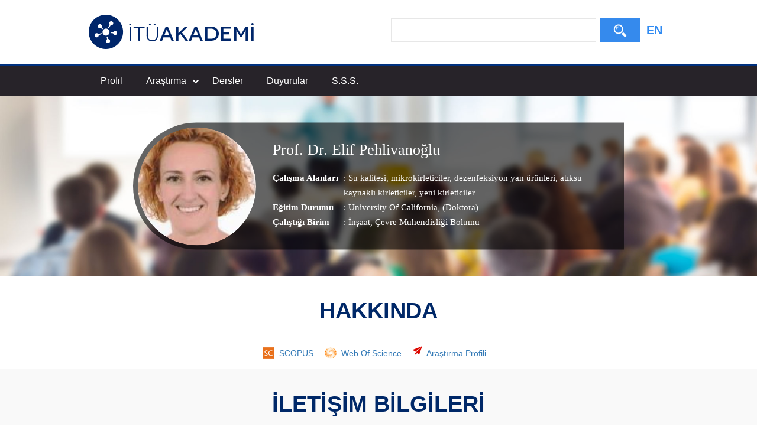

--- FILE ---
content_type: text/html; charset=utf-8
request_url: https://akademi.itu.edu.tr/pehlivano3/%EF%BF%BD%EF%BF%BDleti%EF%BF%BD%EF%BF%BDim
body_size: 56879
content:

<!doctype html>
<html lang="tr">
<head>
    <meta charset="utf-8">
    <meta http-equiv="X-UA-Compatible" content="IE=edge">
    <meta name="description" content="Prof. Dr. Elif Pehlivanoğlu , Elif Pehlivanoğlu" />
    <meta name="viewport" content="width=device-width, initial-scale=1">
    <title>İTÜ AKADEMİ - Prof. Dr. Elif Pehlivanoğlu</title>
    <link type="text/css" rel="stylesheet" href="//uicc.itu.edu.tr/akademi/v2/r5/lib/css/bootstrap.min.css">
    <link type="text/css" rel="stylesheet" href="//uicc.itu.edu.tr/akademi/v2/r5/lib/js/flex/flexslider.css">
    <link type="text/css" rel="stylesheet" href="//uicc.itu.edu.tr/akademi/v2/r5/lib/css/akademi-font-icons.css" />
    <link type="text/css" rel="stylesheet" href="//uicc.itu.edu.tr/akademi/v2/r5/lib/css/style.css">
    <link type="text/css" rel="stylesheet" href="//uicc.itu.edu.tr/akademi/v2/r5/lib/css/font-awesome.min.css">
    <link type="text/css" rel="stylesheet" href="//uicc.itu.edu.tr/akademi/v2/r5/lib/css/custom-icons.css">
    <link type="text/css" rel="stylesheet" href="//uicc.itu.edu.tr/akademi/v2/r5/lib/js/bfh/dist/css/bootstrap-formhelpers.css">
    <link type="text/css" rel="stylesheet" href="//uicc.itu.edu.tr/akademi/v2/r5/lib/js/smartmenu/css/sm-core-css.css">
    <link type="text/css" rel="stylesheet" href="//uicc.itu.edu.tr/akademi/v2/r5/lib/js/smartmenu/css/sm-clean/sm-clean.css">
    <link type="text/css" rel="stylesheet" href="//uicc.itu.edu.tr/akademi/v2/r5/lib/js/select2/css/select2.min.css">
    <link type="text/css" rel="stylesheet" href="//uicc.itu.edu.tr/akademi/v2/r5/lib/css/timeline.css">
    <link type="text/css" rel="stylesheet" href="//uicc.itu.edu.tr/akademi/v2/r5/lib/css/custom-public.css">
    <link type="text/css" rel="stylesheet" href="//uicc.itu.edu.tr/plugins/nyromodal/css/nyroModal.css">
    <link type="text/css" rel="stylesheet" href="//uicc.itu.edu.tr/akademi/v2/r5/lib/fancyBox3/jquery.fancybox.min.css">
    <link href="//uicc.itu.edu.tr/akademi/v2/r5/lib/css/favicon.ico" rel="shortcut icon" />
	
	<!-- Global site tag (gtag.js) - Google Analytics -->
	<script async src="https://www.googletagmanager.com/gtag/js?id=UA-117425036-1"></script>
	<script>
	  window.dataLayer = window.dataLayer || [];
	  function gtag(){dataLayer.push(arguments);}
	  gtag('js', new Date());

	  gtag('config', 'UA-117425036-1');
	</script>



    

    <style type="text/css">
        .jumbotron {
            background: url("") no-repeat;
        }

        .navbar-default {
            background-color: #ffffff;
        }

        /*ul#main-menu > li:first-child {
            display: block;
            height: 45px;
            padding: 10px 0;
        }*/

        ul#main-menu > li .form-control,
        ul#main-menu > li button {
            border-radius: 0;
        }

        ul#main-menu > li button {
            color: #fff;
            background-color: #358aed;
            /*background-image: -moz-linear-gradient(top, #ff9500, #ff6b00);
            background-image: -ms-linear-gradient(top, #ff9500, #ff6b00);
            background-image: -webkit-gradient(linear, 0 0, 0 100%, from(#ff9500), to(#ff6b00));
            background-image: -webkit-linear-gradient(top, #ff9500, #ff6b00);
            background-image: -o-linear-gradient(top, #ff9500, #ff6b00);
            background-image: linear-gradient(top, #ff9500, #ff6b00);
            background-repeat: repeat-x;
            filter: progid:DXImageTransform.Microsoft.gradient(startColorstr='#ff9500', endColorstr='#ff6b00', GradientType=0);*/
        }

        @media(min-width:767px) {
            /*ul#main-menu > li:first-child {
                display: none;
            }*/
        }




        /* Mega menus */
        /* make mega menus take the full width of .main-nav */

        #main-menu,
        #main-menu > .has-mega-menu {
            position: static !important;
        }

            #main-menu .mega-menu {
                margin-left: 0 !important;
                right: 0 !important;
                width: auto !important;
                max-width: none !important;
                margin: 0 !important;
                border: 0 !important;
            }

            #main-menu > .has-mega-menu .scroll-up,
            #main-menu > .has-mega-menu .scroll-down {
                margin-left: 0 !important;
            }


            /* clear any floats inside the mega menus */

            #main-menu .mega-menu > li {
                overflow: auto;
            }


            /* reset mega menu list/link styles (which are inherited from the SmartMenus core/theme styles) */

            #main-menu .mega-menu {
                color: #fff;
                background-color: #002868;
            }

            #main-menu.sm-clean > li > ul:before,
            #main-menu.sm-clean > li > ul:after {
                border: 0 !important;
            }

            #main-menu .mega-menu ul {
                position: static;
                display: block;
                margin: 0;
                border: 0;
                padding: 0;
                width: auto;
                background: transparent;
                -moz-box-shadow: none;
                -webkit-box-shadow: none;
                box-shadow: none;
            }

                #main-menu .mega-menu ul li {
                    display: list-item;
                    list-style-type: disc;
                    border: 0;
                }

            #main-menu .mega-menu a {
                display: block;
                border: 0;
                padding: 0;
                background: transparent;
                font-size: 14px !important;
                color: #9ac9ff;
                text-decoration: none;
                line-height: 40px;
            }

                #main-menu .mega-menu a:hover {
                    text-decoration: underline;
                }

                #main-menu .mega-menu a:before {
                    display: none;
                }

                #main-menu .mega-menu a:last-child:before {
                    display: none;
                }



            /* Mobile menu top separator */

            #main-menu:before {
                content: '';
                display: block;
                height: 0px !important;
                font: 1px/1px sans-serif;
                overflow: hidden;
                background: #4b4a73;
            }

        @media (min-width: 768px) {
            .navs {
                display: block !important;
            }

            #main-menu:before {
                display: none;
            }

            #main-menu .mega-menu a {
                display: inline;
                border: 0;
                padding: 0 20px;
                background: transparent;
                font-size: 14px !important;
                text-decoration: none;
                line-height: 40px;
            }

                #main-menu .mega-menu a:before {
                    content: '';
                    display: initial;
                    position: absolute;
                    width: 1px;
                    height: 16px;
                    background-color: #fff;
                    top: 1px;
                    right: -2px;
                }
        }

        .has-mega-menu.active .has-submenu + ul {
            display: block !important;
            left: 0 !important;
        }

        .has-mega-menu.active > .has-submenu {
            background-color: #00317f;
        }

        .mega-menu a.active-item {
            color: #fff !important;
            font-weight: 700 !important;
        }
    </style>

    <style type="text/css">
        .hide-public {
            display: none !important;
        }

        .tags {
            text-decoration: none;
        }
        .profile-details  .tags:hover {
            text-decoration: none !important;
        }

        .icon-search:before {
            margin-top: 10px !important;
        }

        .profile-middle .desc a{
            color:#fff !important;

        }
        .profile-middle .desc a:hover{
            text-decoration:underline;

        }
    </style>
</head>
<body id="main">
    <form method="post" action="./ï¿½ï¿½letiï¿½ï¿½im" id="ctl00">
<div class="aspNetHidden">
<input type="hidden" name="__EVENTTARGET" id="__EVENTTARGET" value="" />
<input type="hidden" name="__EVENTARGUMENT" id="__EVENTARGUMENT" value="" />
<input type="hidden" name="__VIEWSTATE" id="__VIEWSTATE" value="8uDN3rqWtvzvri3rfju5ydZYU3FHSzwyi4jCMX+QFZt+bighOKQjMvH+Jb1F6T1biq4L8Lp518GFewdYuyY0otFZLmmUM7ArjmX2/M70KWOFE0pxJ9Ew+g1XfeZwrCzJwvQXsGTsW36vXd/H6EvA/J7UnMex7nBojI/CK/QsSudqoUcds+EutXOkYrobKTFf7fKbQK0GE92faqlT+oXjJmr6ybzEZ9RMFeRp5YZ4Xm3DvaEaoScon1cZWFZWW8t6A27UO4E+7FaQEdHaSq2KD0qhDkYyLc6jHYFGHimAKFVMQL7Bo4bcD2Xag2IXIK0SwIfwz1SNs20z6v+oOYRR1bwqV3T62RS/lF+2d0OJrZKFQne2mZZsmN5MAd81fMJE+sRG3mGI49rPjh2iKx/UVeWy5ymwqZEkduTmmQmKYx+lwdMn1WpicU7zFmo7TU6KYHFgzFCnmhFdD//D8zCwkuPzerM4vjZqAJ1wohZnOEoP/eV3YuZ+ECmfG3NH7lBtVY2uybmezp2MueIKj0vO9P0L5pnqxf0QXMzrbpu5kPPuoENbXgv3ObHFSI4Vi+v5KZOXz4msEzr3KeWbAmNWQoKNh5XSxUx/jsP1MrzV3+mHYvzbNQjAbOirNv35V/Pz6voSRpOI8NJU7+yyR6YZKTDwhbWpE29SWAQTT5AvLDyknB/JEa432wqaFoW6vIXqWiePO0HmAohSrwE1/9fYruxQSw+rjCmzwushakd9kRml5wbRNf+iL9rzD8jTSLCFTZ/nDvIoyUpMUMRx/N6eCGuiR24/5At8106ImI3RF5abGmu8fNljlCxR+FzIVNKePHOKj5bIPEMhlBCrj2CVPJX3VOBBdRmmuXT8XnjPFcHZwnw02YFHGX+GopJ9Ub60OjLFsyKRsW3Qc4yVHOnWLxcBsjcvlriOx36U3pbRB3/bF91piWt6yw8DhuQuAOzW1kZILzabwVYBcdacprRPXa1+TkMbHC3pgJv0lG+mozvEqYPUZI9hkQ8vWYTURtdx6ah9wzgp54hYZoqMxvRl523GDgmheBG0reMfyihl1ueM1bX6QMaugUZaRscCg03+1UTzzpV/OEYh+TauHXVrWmTIHh2SJZIJXo/LbmI7wlDtOTGpHzBgkLw/[base64]/j+nzMmIRcimAigk/0f6nOrCqgIqxYHO4/Xc9th0fpHIAaggzxqpHiLFJvPRB5g1X4FKZfoi4mml/yM1xaav0K7LNohq0bKqLRZCX1HSvUi7xgj9jSw4FRqMxSodXSsKzWlx3Q2mHz6DOgL7TdZqtd9mbDyPJaVpmcf1/GRugeZBnL1b01LiF08uKPxQICQh7cT5i7H8IsFwBrJiD+id85dCV3XJi/4EOMbBJQW2ft18f3ojeBh3jDM8vzzVPbnMV2ETVpuTMqSVsqX0bShAfqEJGFLVRp5yJCyLEB9JFc7Ewko7w0oxxKDp4nU8udvl5uZpBx1TgpJe/97BDEgBUmlQj8OOYdmSy5QLfieL4a5msMZbQXbwCkBA1uxFzYMo3W9fzZGzlm2uFU4fozEii3Ok5qIVqNG/3Vjj0FdKOHC8VktlNbO2nr484BxKOMv09eCZg1Y2iAa4oqeltXGxFES6ArTwGceufwLwX0yX3towZ92yMXw+PQDWqA9Zm9KrVgplVzZze6GXdV19P2aFJmGzn4jiETwQR2SWcxH8tpKgc13bDXGwK+wuzpHu7VU5dJx1jO+nz5sd3bqd/BosU6KL3OLtv/Jk1RmNK7Sx5KEuGlL9Gieb1Im5gixve8GCFC3vQIEzmpo60xtXpuFSqSdQvuxrCxU7VeUOrxK/6TJfWrkD+aYwTMuWNghWUdLWqSWRZIcrqZefpaWWptiJc81CBZ+IPp+1c0yuTvhnoMbKDi+j+dfvKq/1hs2Gcxeiu/4Pc6E5lZL2kYYBHAKlrhZi6ZZPjqeibrVYr9wuebq1k42rz3Qqj78U0y5o+plq/EkqQOc36uC7iU8Gu9SAhbqfKkZxUYF03utVtBsB+Gc6/vMJSh1ehpJ31pVIeNk+Va0wiJF8aR/[base64]/GLdLAktCWcJzsy6tINSmXGioASRKJjRIh1IupOTmA0R+4cm4NuwC0K6jKqjB2fwiFSHzYGD9w/wtt1sPGQH1Jj83ZuBRf8t1X+148CDzJpHsVcBW18H3W/JTJeVjVfoJDMJ/dzajhAxllfDKTkY0wmZQn2uCMmUtH3dVY35UkzHsM+IQdJ7Jd96q4LMDKSxmAjjRSbzP86p4y3TvZz9AcxysDv3jQ4j50gTK6LdLJzwvXtga1bef8fHiHmaQI3nRDGap/BDbSLp9GV/aR11X+XZkRG40H2n/6lB6GsQh2gBQ2SgM9N7xhPwlIrzCAqv1NRDygJAe6NnRI8xSdmSf3TVMbdfv+zYaWpfCA/Y4UoeiV5LT47VOt3J+j5PyLbgq0cYdTPC+Zjihx7rXSjGYxM9LXu25wPqvN/D46oa8KYGBnT" />
</div>

<script type="text/javascript">
//<![CDATA[
var theForm = document.forms['ctl00'];
if (!theForm) {
    theForm = document.ctl00;
}
function __doPostBack(eventTarget, eventArgument) {
    if (!theForm.onsubmit || (theForm.onsubmit() != false)) {
        theForm.__EVENTTARGET.value = eventTarget;
        theForm.__EVENTARGUMENT.value = eventArgument;
        theForm.submit();
    }
}
//]]>
</script>


<script src="https://ajax.aspnetcdn.com/ajax/4.6/1/WebForms.js" type="text/javascript"></script>
<script type="text/javascript">
//<![CDATA[
window.WebForm_PostBackOptions||document.write('<script type="text/javascript" src="/WebResource.axd?d=pynGkmcFUV13He1Qd6_TZL9HUW9shVpcLViJpcvl4ho7jM399YAHazVwr1FY2EekzuIFZqLGi2Qsc_O0zN6nZw2&amp;t=637814761746327080"><\/script>');//]]>
</script>



<script src="https://ajax.aspnetcdn.com/ajax/4.6/1/MicrosoftAjax.debug.js" type="text/javascript"></script>
<script type="text/javascript">
//<![CDATA[
(window.Sys && Sys._Application && Sys.Observer)||document.write('<script type="text/javascript" src="/ScriptResource.axd?d=nnHyWnZ5bTPuYszCeiYmK1LHgLbwTvBDudlKfiEHNrRL9MgnmQCtePgiAliBmgkjsyR3Um_CJre7kFWEZrviX07zgkw_2IlwlfVs20P1Ql2C2WwN18SDiyF-FbPBmxh9Ku-KOEWsN11nza5bXCbo14pwn5AkmouieM60WCKoubg1&t=49337fe8"><\/script>');//]]>
</script>

<script type="text/javascript">
//<![CDATA[
if (typeof(Sys) === 'undefined') throw new Error('ASP.NET Ajax client-side framework failed to load.');
//]]>
</script>

<script src="https://ajax.aspnetcdn.com/ajax/4.6/1/MicrosoftAjaxWebForms.debug.js" type="text/javascript"></script>
<script type="text/javascript">
//<![CDATA[
(window.Sys && Sys.WebForms)||document.write('<script type="text/javascript" src="/ScriptResource.axd?d=geiJw278ELCE4oVrRV2zH4gZvSygsuyEQyAK_Xg40lD5dx89xFPJ_6EaRve7NTlWqebnupYKeIA-tOyEX1EYi24HAyAcYEEAD3DJM7JmKNMZeLiC-nShvbF2ggesMBUx7bxTj3slaStdFF7yT55bV6dpIE6YdeX4kOFS8PPVbZTzb4WLwMSkz55oDxAE91vo0&t=49337fe8"><\/script>');//]]>
</script>

<div class="aspNetHidden">

	<input type="hidden" name="__VIEWSTATEGENERATOR" id="__VIEWSTATEGENERATOR" value="2765C009" />
</div>
        <nav class="navbar navbar-default navbar-fixed-top">
            <div class="container">
                <div class="navbar-header">
                    <button type="button" class="navbar-toggle collapsed" data-toggle="collapse" data-target="#navbar-collapse" aria-expanded="false">
                        <span class="sr-only">Toggle navigation</span>
                        <span class="icon-bar"></span>
                        <span class="icon-bar"></span>
                        <span class="icon-bar"></span>
                    </button>
                    <div class="nav-flag"></div>
                    <a href="/">
                        <img id="imgLogo" class="img-responsive" src="//uicc.itu.edu.tr/akademi/v2/r5/lib/img/itu-akademi-logo.png" alt="İTÜ Akademi" />
                    </a>
                    <div class="clearfix"></div>
                </div>
                <div id="navbar-collapse" class="collapse navbar-collapse">
                    <div class="profile-search nav-search jumbotron">
                        <div class="form-inline">
                            <div class="nav-searchBar">
                                <table>
                                    <tr>
                                        <td>
                                            <input name="ctl00$tbSearchBox" type="text" id="tbSearchBox" class="form-control" /></td>
                                        <td width="68px">
                                            <a id="lbSearch" class="btn btn-default" href="javascript:__doPostBack(&#39;ctl00$lbSearch&#39;,&#39;&#39;)"><i class="icon-search"></i><span></span></a></td>
                                    </tr>
                                </table>
                            </div>
                            
                            <div class="member-lng">
                                
                                <a id="lbEnglish" href="javascript:__doPostBack(&#39;ctl00$lbEnglish&#39;,&#39;&#39;)">EN</a>
                            </div>
                        </div>
                    </div>
                </div>
            </div>
        </nav>

        <div class="navs">
            <div class="navs-w container">
                <ul id="main-menu" class="sm sm-clean">
                    <li>
                        <div class="nav-searchBar"></div>
                        
                    </li>
                    
                    <li><a href='http://akademi.itu.edu.tr/pehlivano3/Elif-Pehlivanoğlu'>Profil</a>
                    <li class="has-mega-menu">
                        <a href="javascript:void(0);">Araştırma</a>
                        <ul class="mega-menu">
                            <li>
                                <div class="container">
                                    <a href='http://akademi.itu.edu.tr/pehlivano3/Yayınlar'>Yayınlar</a>
                                    <a href='http://akademi.itu.edu.tr/pehlivano3/Projeler'>Projeler</a>
                                    <a href='http://akademi.itu.edu.tr/pehlivano3/Patentler'>Patentler</a>
                                    <a href='http://akademi.itu.edu.tr/pehlivano3/Tezler'>Tezler</a>
                                    
                                    <a href='http://akademi.itu.edu.tr/pehlivano3/Editörlük'>Editörlük</a>
                                    <a href='http://akademi.itu.edu.tr/pehlivano3/Etkinlikler'>Etkinlikler</a>
                                </div>
                                <div class="clearfix"></div>
                            </li>
                        </ul>
                    </li>
                    <li>
                        <a href='http://akademi.itu.edu.tr/pehlivano3/Dersler'>Dersler</a>
                        
                    </li>
                    <li><a href='http://akademi.itu.edu.tr/pehlivano3/Duyurular'>Duyurular</a></li>
                    <li><a href='http://akademi.itu.edu.tr/pehlivano3/Sss'>S.S.S.</a></li>
                    

                    


                    
                    
                    
                </ul>
            </div>
        </div>

        <div class="header-detay-show detay-profile">
            <img src="//uicc.itu.edu.tr/akademi/v2/r5/lib/img/itu_akademi_detay_profile.jpg" alt="" />
            <div class="profile-data">
                <div class="profile-datas">
                    <div class="profile-data-wrap" id="vlg">
                        <div class="box-profile">
                            <div class="cf">
                                <div class="profile-photo">
                                    <img src='https://akademi.itu.edu.tr/PublicPhoto/ac153ba6-6c2f-42dc-b120-bb1997bf0697.jpg' width="313" height="446" alt="" />
                                </div>
                                <div class="profile-user-profile">
                                    <div class="profile-middle">
                                        <div class="profile-user">
                                            <span class="name">
                                                Prof. Dr.
                                                Elif Pehlivanoğlu 
                                            </span>

                                        </div>
                                        <br />
                                        <div class="profile-details">
                                            
                                            <span class="title">Çalışma Alanları</span>
                                            <span class="desc">: <a href='/search-results?st=Su kalitesi'>Su kalitesi</a>,<a href='/search-results?st= mikrokirleticiler'> mikrokirleticiler</a>,<a href='/search-results?st= dezenfeksiyon yan ürünleri'> dezenfeksiyon yan ürünleri</a>,<a href='/search-results?st= atıksu kaynaklı kirleticiler'> atıksu kaynaklı kirleticiler</a>,<a href='/search-results?st= yeni kirleticiler'> yeni kirleticiler</a></span><br>
                                            


                                            <span class="title">Eğitim Durumu</span>
                                            <span class="desc">: 	  University Of California,  (Doktora)
                                            </span>
                                            <br />
                                            <span class="title">Çalıştığı Birim</span>
                                            <span class="desc">: <a style="font-size: 15px;" class="tags"><a target='_blank' href=/fakulte-enstitu/216/İnşaat>İnşaat</a></a><a style="font-size: 15px;" class="tags">, Çevre Mühendisliği Bölümü</a></span>
                                        </div>
                                        <div class="clearfix"></div>
                                    </div>
                                </div>
                            </div>
                        </div>
                    </div>
                </div>
            </div>
        </div>

        <div class="container content">



            

            

            
    
        <script type="text/javascript">
//<![CDATA[
Sys.WebForms.PageRequestManager._initialize('ctl00$mainContent$ctl00', 'ctl00', [], [], [], 90, 'ctl00');
//]]>
</script>

        

<style type="text/css">
    .timeline-wrapper {
        margin-bottom: 0px;
        background-color: unset;
    }

    .unvanListesi {
        text-align: center;
        margin: 30px 0 30px;
    }

        .unvanListesi a,
        .unvanListesi .title {
            display: inline-block;
            font-size: 18px;
            color: #002868;
            margin: 0 3px;
            padding: 8px;
            border: 1px solid #e7e7e7;
            background: #fff;
            cursor: pointer;
        }

            .unvanListesi a:hover,
            .unvanListesi .title:hover {
                background: #e7e7e7;
            }

    @media(max-width:768px) {
        .unvanListesi a,
        .unvanListesi .title {
            font-size: 14px;
            margin: 5px;
            padding: 6px;
        }
    }

    .show-summary {
        color: #337ab7;
        text-decoration: none;
        cursor: pointer;
    }

        .show-summary:focus {
            color: #23527c;
            text-decoration: underline;
        }

    .showAll, .titleFilter {
        cursor: pointer;
    }

    .selectedTitle {
        background: #002868 !important;
        color: #fff !important;
    }

    .calisma-alanlari ul {
        text-align: center;
        margin: 0 auto;
    }

    .calisma-alanlari li {
        font-size: 16px;
        color: #000;
        display: inline-block;
        position: relative;
        line-height: 20px;
        padding-left: 8px;
        margin-right: 15px;
    }

        .calisma-alanlari li:before {
            content: "\f111";
            display: inline-block;
            font: normal normal normal 14px/1 FontAwesome;
            font-size: 5px;
            color: #002868;
            text-rendering: auto;
            -webkit-font-smoothing: antialiased;
            -moz-osx-font-smoothing: grayscale;
            position: absolute;
            left: 0;
            line-height: 24px;
        }

    .iletisim ul {
        text-align: center;
        margin: 0 auto;
    }

    .iletisim li {
        font-size: 16px;
        color: #000;
        display: inline-block;
        position: relative;
        line-height: 20px;
        padding-left: 8px;
        margin-right: 15px;
        margin-bottom: 20px;
    }

        .iletisim li i {
            color: #002868;
        }

    .alinan-oduller li {
        font-size: 16px;
        font-weight: 700;
        color: #002868;
        line-height: 10px;
        margin-bottom: 5px;
    }

        .alinan-oduller li p {
            font-size: 16px;
            font-weight: 400;
            color: #000;
        }

    .uyelikler li {
        font-size: 16px;
        color: #000;
    }

    .uyelikler a {
        color: #5ec75c;
    }

        .uyelikler a:hover {
            color: #5ec75c;
        }

    /*.entity-main .title {
        margin-bottom: 10px !important;
    }*/

    .entity-extensions .reward-type {
        background-color: #045fb9;
    }

    .profile-icons span {
        line-height: 20px;
        vertical-align: middle;
        margin-left: 8px;
        margin-right: 15px;
    }

    .social-list {
        text-align: center;
        margin-top: 20px;
        margin-bottom: 80px;
    }

    #divLinkedinBadge {
        display: none
    }

    .nyroModalCont {
        width: 230px;
        height: 300px;
        -webkit-border-radius: 10px !important;
        -moz-border-radius: 10px !important;
        border-radius: 10px !important;
        overflow: hidden !important;
    }

        .nyroModalCont iframe {
            width: 230px;
            height: 290px;
            overflow: hidden;
        }

        
</style>

</div> 


<div class="profile fullWidthBg">
    <div class="container">
        <h3><span>HAKKINDA</span></h3>
        <p class="text-center">
            
        </p>
        <div class="social-list">
            <div class="col-sm-12 profile-icons">
                <a href=https://www.scopus.com/authid/detail.uri?authorId=10540832900 target='_blank' ><img src='//uicc.itu.edu.tr/portal/v2.5/img/scopus.png' /><span>SCOPUS</span></a>
                <a href=https://www.webofscience.com/wos/author/record/A-2716-2017 target='_blank' ><img src='//uicc.itu.edu.tr/portal/v2.5/img/webofknowledge.png' /><span>Web Of Science</span></a>
                
                
				
				<div class="icon-mails" style="margin-right:-5px"></div>
				<a href="https://research.itu.edu.tr/tr/persons/pehlivano3" >
                                                    <span>Araştırma Profili</span>
                                                </a>
				
            </div>
        </div>
    </div>
</div>


<!--iletişim-->

<div class="iletisim fullWidthBg">
    <div class="container">
        <h3>İLETİŞİM BİLGİLERİ</h3>
        <div class="flip-scroll">
            
                    <ul>
                
                    <li>
                        <i class='new-icon-email'></i>
                        pehlivano3@itu.edu.tr
                    </li>
                
                    <li>
                        <i class='new-icon-phone'></i>
                        90-212-2856784
                    </li>
                
                    <li>
                        <i class='new-icon-address'></i>
                        İTÜ İnşaat Fakültesi Çevre Mühendisliği Bölümü Oda No: 140510 Ayazağa Kampüsü 34469 Maslak
                    </li>
                
                    <li>
                        <i class='new-icon-email'></i>
                        elif.pehlivanoglu@itu.edu.tr
                    </li>
                
                    </ul>
                
        </div>
    </div>
</div>

<!--iletişim-->

<!--ÇALIŞMA ALANLARI-->

<!--ÇALIŞMA ALANLARI-->




<!--ALINAN ÖDÜLLERİ-->

<div class="fullWidthBg">
    <div class="container">
        <br />
        <h3>ALINAN ÖDÜLLER</h3>
        <div class="col-xs-12 col-sm-9">
            
            
                    <ul>
                
                    <li><div class="entity-main">
	<div class="title">Bilimsel Telif ve Çeviri Eser Ödülü (TEÇEP)</div>
	<div class='other'>TÜRKİYE BİLİMLER AKADEMİSİ (TÜBA), 2015</div> 
</div>
<div class="entity-extensions etiket">
<span class="btn btn-itu hide-public"><a href="//" target="_blank"> </a></span>
	<span class='btn hide-public type et-'></span>
	<span class="btn reward-type"></span>	
	
</div></li>
                    
                
                    </ul>
                
        </div>
        <div class="hidden-xs col-sm-3">
            <img src="//uicc.itu.edu.tr/akademi/v2/r5/img/alinan-oduller.png" class="img-responsive" />
        </div>
    </div>
</div>

<!--ALINAN ÖDÜLLERİ-->

<!--ÜYELİKLER-->

<!--ÜYELİKLER-->

<div class="timeline-container fullWidthBg">
    <div class="timeline-wrapper">
        <div class="container">
            <div class="row">
                <div class="col-xs-12">
                </div>
                <div class="col-xs-12">
                    <div class="unvanListesi">
                        <span class="title showAll selectedTitle">Tümünü Görüntüle</span>
                        <a data-prop="new-icon-graduation-cap" class="titleFilter">Öğrenim Bilgisi</a>
                        <a data-prop="new-icon-suitcase" class="titleFilter">İş Deneyimleri</a>
                        <a data-prop="new-icon-teacher" class="titleFilter">Akademik Görev</a>
                        <a data-prop="new-icon-justice-hammer" class="titleFilter">İdari Görev</a>
                    </div>
                    <ul class="timeline">

                        

                                
                            
                                
                                <li id="mainContent_ctl01_rpTimeLine_rpLiItem_0" style="display: list-item;" class=" timeline-item timeline-item--tip-3">
                                    <div class="timeline-date">2019</div>
                                    <div class="timeline-image"></div>
                                    <div class="timeline-panel">
                                        <div class="wrapper">
                                            <div class="item-detail"><span class="unvani">PROFESÖR</span><span class="bolumu">İSTANBUL TEKNİK ÜNİVERSİTESİ</span><span class="dali">ÇEVRE MÜHENDİSLİĞİ BÖLÜMÜ</span><span class="yili">2019 / -</span></div>
                                            <div class="timeline-icon"><span class='new-icon-teacher'></span></div>
                                        </div>
                                    </div>
                                </li>
                            
                                
                                <li id="mainContent_ctl01_rpTimeLine_rpLiItem_1" style="display: list-item;" class=" timeline-item timeline-item--tip-3">
                                    <div class="timeline-date">2013</div>
                                    <div class="timeline-image"></div>
                                    <div class="timeline-panel">
                                        <div class="wrapper">
                                            <div class="item-detail"><span class="unvani">DOÇENT</span><span class="bolumu">İSTANBUL TEKNİK ÜNİVERSİTESİ</span><span class="dali">ÇEVRE MÜHENDİSLİĞİ BÖLÜMÜ</span><span class="yili">2013 / 2019</span></div>
                                            <div class="timeline-icon"><span class='new-icon-teacher'></span></div>
                                        </div>
                                    </div>
                                </li>
                            
                                
                                <li id="mainContent_ctl01_rpTimeLine_rpLiItem_2" style="display: list-item;" class=" timeline-item timeline-item--tip-4">
                                    <div class="timeline-date">2012</div>
                                    <div class="timeline-image"></div>
                                    <div class="timeline-panel">
                                        <div class="wrapper">
                                            <div class="item-detail"><span class="unvani">Erasmus Koordinatörü </span><span class="bolumu">İSTANBUL TEKNİK ÜNİVERSİTESİ</span><span class="dali"></span><span class="yili">2012 / 2020</span></div>
                                            <div class="timeline-icon"><span class='new-icon-justice-hammer'></span></div>
                                        </div>
                                    </div>
                                </li>
                            
                                
                                <li id="mainContent_ctl01_rpTimeLine_rpLiItem_3" style="display: list-item;" class=" timeline-item timeline-item--tip-3">
                                    <div class="timeline-date">2006</div>
                                    <div class="timeline-image"></div>
                                    <div class="timeline-panel">
                                        <div class="wrapper">
                                            <div class="item-detail"><span class="unvani">YARDIMCI DOÇENT</span><span class="bolumu">İSTANBUL TEKNİK ÜNİVERSİTESİ</span><span class="dali">ÇEVRE MÜHENDİSLİĞİ BÖLÜMÜ</span><span class="yili">2006 / 2013</span></div>
                                            <div class="timeline-icon"><span class='new-icon-teacher'></span></div>
                                        </div>
                                    </div>
                                </li>
                            
                                
                                <li id="mainContent_ctl01_rpTimeLine_rpLiItem_4" style="display: list-item;" class=" timeline-item timeline-item--tip-2">
                                    <div class="timeline-date">1998</div>
                                    <div class="timeline-image"></div>
                                    <div class="timeline-panel">
                                        <div class="wrapper">
                                            <div class="item-detail"><span class="unvani">Doktora</span><span class="bolumu">University of California</span><span class="dali"></span><span class="yili">1998 / 2004</span></div>
                                            <div class="timeline-icon"><span class='new-icon-graduation-cap'></span></div>
                                        </div>
                                    </div>
                                </li>
                            
                                
                                <li id="mainContent_ctl01_rpTimeLine_rpLiItem_5" style="display: list-item;" class=" timeline-item timeline-item--tip-3">
                                    <div class="timeline-date">1996</div>
                                    <div class="timeline-image"></div>
                                    <div class="timeline-panel">
                                        <div class="wrapper">
                                            <div class="item-detail"><span class="unvani">ARAŞTIRMA GÖREVLİSİ</span><span class="bolumu">İSTANBUL TEKNİK ÜNİVERSİTESİ</span><span class="dali">ÇEVRE MÜHENDİSLİĞİ BÖLÜMÜ</span><span class="yili">1996 / 2006</span></div>
                                            <div class="timeline-icon"><span class='new-icon-teacher'></span></div>
                                        </div>
                                    </div>
                                </li>
                            
                                
                                <li id="mainContent_ctl01_rpTimeLine_rpLiItem_6" style="display: list-item;" class=" timeline-item timeline-item--tip-2">
                                    <div class="timeline-date">1995</div>
                                    <div class="timeline-image"></div>
                                    <div class="timeline-panel">
                                        <div class="wrapper">
                                            <div class="item-detail"><span class="unvani">Yüksek Lisans</span><span class="bolumu">İSTANBUL TEKNİK ÜNİVERSİTESİ</span><span class="dali">ÇEVRE MÜHENDİSLİĞİ (YL) (TEZLİ)</span><span class="yili">1995 / 1997</span></div>
                                            <div class="timeline-icon"><span class='new-icon-graduation-cap'></span></div>
                                        </div>
                                    </div>
                                </li>
                            
                                
                                <li id="mainContent_ctl01_rpTimeLine_rpLiItem_7" style="display: list-item;" class=" timeline-item timeline-item--tip-2">
                                    <div class="timeline-date">1990</div>
                                    <div class="timeline-image"></div>
                                    <div class="timeline-panel">
                                        <div class="wrapper">
                                            <div class="item-detail"><span class="unvani">Lisans</span><span class="bolumu">İSTANBUL TEKNİK ÜNİVERSİTESİ</span><span class="dali">ÇEVRE MÜHENDİSLİĞİ BÖLÜMÜ</span><span class="yili">1990 / 1994</span></div>
                                            <div class="timeline-icon"><span class='new-icon-graduation-cap'></span></div>
                                        </div>
                                    </div>
                                </li>
                            
                    </ul>
                </div>
            </div>
        </div>
    </div>
</div>

<!--İŞ DENEYİMLERİ-->

<!--İŞ DENEYİMLERİ-->




<div>
    


    <script type="text/javascript" src="https://ajax.googleapis.com/ajax/libs/jquery/1.11.3/jquery.min.js"></script>
    <script type="text/javascript" src="//uicc.itu.edu.tr/akademi/v2/r5/lib/js/underscore/underscore-min.js"></script>
    

    <script type="text/javascript" src="//uicc.itu.edu.tr/akademi/v2/r5/lib/js/custom-popover.js"></script>

    <script type="text/javascript">

        $(document).ready(function () {

            $("ul.timeline li").attr("style", "display:block;");
            $("ul.timeline li[style='display:block;']:even").addClass("timeline-inverted");

            //$(document).find('.select-filter').select2({
            //    minimumResultsForSearch: Infinity,
            //    width: "300px"
            //});

            $(".unvanListesi a").click(function () {


                $(".selectedTitle").removeClass("selectedTitle");
                $(this).addClass("selectedTitle");

                //hepsini görünür kıl
                $(".timeline li").attr("style", "display:block;");

                //hangi butona tıkladığını al
                var value = $(this).attr("data-prop");

                $(".timeline-icon span").not("." + value).each(function () {
                    //tıklanılan butondan olmayan item'ları display:none yap
                    $(this).parent().parent().parent().parent().attr("style", "display:none;");
                });

                //timeline-inverted classlarını sil
                $("ul.timeline li:even").removeClass("timeline-inverted");
                //görünür olanların çiftlerine ekle
                $("ul.timeline li[style='display:block;']:even").addClass("timeline-inverted");

            });

            $("span.title.showAll").click(function () {
                //hepsini göstere basınca hepsini display:block yap

                $("ul.timeline li").removeClass("timeline-inverted");
                $("ul.timeline li").attr("style", "display:block;");
                $("ul.timeline li[style='display:block;']:even").addClass("timeline-inverted");

                $(".selectedTitle").removeClass("selectedTitle");
                $(this).addClass("selectedTitle");
            });

            $(function () {
                $('.nyroModal').nyroModal();
            });

            //$('.nyroModal').click(function () {
            //    $('a[href^="https://tr.linkedin.com/in/"]').each(function () {
            //        var newUrl = $(this).attr("href").replace('/tr-tr', '');
            //        $(this).attr('href', newUrl);
            //        $(this).attr('target', '_blank');
            //    });
            //});
        });
    </script>

    


            
        </div>
        

        <footer>
            
            <div class="footer">
                <div class="container">
                    <div class="row">
                        <div class="col-xs-12 col-sm-6 text">
                            <div class="footer-wrapper">
                                <div class="middle">
                                    <p>İTÜ Bilgi İşlem Daire Başkanlığı ürünüdür © 2021</p>
                                </div>
                            </div>
                        </div>
                        <div class="col-xs-12 col-sm-6 social">
                            <div class="footer-wrapper">
                                <div class="middle">
                                    <ul>
                                        <li><a href="https://tr-tr.facebook.com/itubidb/" target="_blank"><i class="new-icon-facebook"></i></a></li>
                                        <li><a href="https://twitter.com/itubidb" target="_blank"><i class="new-icon-twitter"></i></a></li>
                                        <li><a href="#" target="_blank"><i class="new-icon-google-plus"></i></a></li>
                                        <li><a href="#" target="_blank"><i class="new-icon-paper-plane"></i></a></li>
                                    </ul>
                                </div>
                            </div>
                        </div>
                    </div>
                </div>
            </div>
        </footer>

        <script type="text/javascript" src="//uicc.itu.edu.tr/akademi/v2/r5/lib/js/jquery.min.js"></script>
        <script type="text/javascript" src="//uicc.itu.edu.tr/akademi/v2/r5/lib/js/bootstrap.min.js"></script>
        <script type="text/javascript" src="//uicc.itu.edu.tr/akademi/v2/r5/lib/js/bfh/dist/js/bootstrap-formhelpers.min.js"></script>
        <script type="text/javascript" src="//uicc.itu.edu.tr/akademi/v2/r5/lib/js/smartmenu/jquery.smartmenus.min.js"></script>
        <script type="text/javascript" src="//uicc.itu.edu.tr/akademi/v2/r5/lib/js/select2/js/select2.min.js"></script>
        

        <script type="text/javascript">
            $(function () {
                $('#main-menu').smartmenus({
                    mainMenuSubOffsetX: -1,
                    mainMenuSubOffsetY: 4,
                    subMenusSubOffsetX: 6,
                    subMenusSubOffsetY: -6
                });
                $("[data-target='#navbar-collapse']").on("click", function () {
                    $(".navs").slideToggle("slow");
                });
            });

            /* Hakkında, Yayınlar sayfalarındaki tab yapısı için kullanılıyorlardı */
            $(function () {
                $(".tabs-link .tab-link:first a").addClass("aktif");
                $(".tabs-content .tab-content").hide();
                $(".tabs-content > .tab-content:first").show();
                $(".tabs-link .tab-link").click(function (e) {
                    var index = $(this).index();
                    $(".tabs-link .tab-link a").removeClass("aktif");
                    $(this).find("a").addClass("aktif");
                    $(".tabs-content .tab-content").hide();
                    $(".tabs-content .tab-content:eq(" + index + ")").show();
                    return false
                });

                var hash = window.location.hash;
                hash = hash.replace("#", "");
                $(".tabs-link .tab-link:eq(" + hash + ")").trigger("click");
            });
            /* Hakkında, Yayınlar sayfalarındaki tab yapısı için kullanılıyorlardı */

            // -- Box Open/Close -->	
            var suffix;
            var prvId = 0;
            $(".box").click(function () {
                if ($("#boxes").outerWidth() < 965)
                    suffix = "-m";
                else
                    suffix = "-d";

                if (prvId != $(this).data("id")) {
                    if (prvId != 0) {
                        $('[data-id=' + prvId + '-sub' + suffix + ']').slideToggle();
                        $('[data-id=' + prvId + '-sub]').fadeToggle();
                    }
                    prvId = $(this).data("id");
                    $('[data-id=' + prvId + '-sub]').fadeToggle();
                    $('[data-id=' + prvId + '-sub' + suffix + ']').slideToggle();
                }
            });
            $(window).resize(function () {
                if ($("#boxes").outerWidth() < 965) {
                    $('[data-id=' + prvId + '-sub-d]').css("display", "none");
                    $('[data-id=' + prvId + '-sub-m]').css("display", "block");
                } else {
                    $('[data-id=' + prvId + '-sub-d]').css("display", "block");
                    $('[data-id=' + prvId + '-sub-m]').css("display", "none");
                }
            });
            // <-- Box Open/Close --

            // -- Page Slide -->
            //$(function () {
            //    $('a[href*=#]:not([href=#])').click(function () {
            //        if (location.pathname.replace(/^\//, '') == this.pathname.replace(/^\//, '') && location.hostname == this.hostname) {

            //            var target = $(this.hash);
            //            target = target.length ? target : $('[name=' + this.hash.slice(1) + ']');
            //            if (target.length) {
            //                $('html,body').animate({
            //                    scrollTop: target.offset().top - 130
            //                }, 1000);
            //                return false;
            //            }
            //        }
            //    });
            //});


            $(document).ready(function () {

                //menü içerisine active class'ı verebilmek için yazıldı - START
                var pathname = location.pathname;
                if (pathname != "/") {
                    var arr = pathname.split('/');
                    if (arr.length >= 2) {
                        if (arr.length == 3) {
                            if (arr[2] == "") {
                                $("ul#main-menu > li:nth-child(2)").addClass("active");
                            } else {
                                $("ul#main-menu > li").removeClass("active");
                                $("ul#main-menu a").removeClass("active-item");
                                $("ul#main-menu a").each(function () {
                                    if (this.href.indexOf(pathname) > -1) {
                                        $(this).addClass("active-item");
                                        $(this).closest("li").addClass("active");
                                        $(this).parents('.has-mega-menu').addClass("active");
                                    }
                                });
                            }
                        }
                        else if (arr.length == 4) {
                            if (arr[3] == "") {
                                $("ul#main-menu > li:nth-child(2)").addClass("active");
                            } else {
                                $("ul#main-menu > li").removeClass("active");
                                $("ul#main-menu a").removeClass("active-item");
                                $("ul#main-menu a").each(function () {
                                    if (this.href.indexOf(pathname) > -1) {
                                        $(this).addClass("active-item");
                                        $(this).closest("li").addClass("active");
                                        $(this).parents('.has-mega-menu').addClass("active");
                                    }
                                });
                            }
                        }
                        else {
                            $("ul#main-menu > li:nth-child(2)").addClass("active");
                        }
                    }
                    if ($(".has-mega-menu").hasClass("active")) {
                        if (getViewport()[0] >= 768) {
                            $(".header-detay-show").css("margin-top", "35px");
                        }
                    }
                }
                //menü içerisine active class'ı verebilmek için yazıldı - END

            });

            var navSbHtml = $(".nav-search .nav-searchBar").html();
            var navFlgHtml = $(".nav-search .nav-flag").html();

            $(window).resize(function () {
                WindowChage();
            }).trigger('resize');

            function WindowChage() {

                if ($(".has-mega-menu").hasClass("active")) {
                    if (getViewport()[0] >= 768) {
                        $(".header-detay-show").css("margin-top", "35px");
                    } else {
                        $(".header-detay-show").css("margin-top", "0");
                    }
                }

                if ($(window).width() < 768) {
                    $(".nav-search .nav-searchBar").html("");
                    $("#main-menu li:first-child .nav-searchBar").html(navSbHtml);
                    $(".nav-search .nav-flag").html("");
                    $(".navbar-header .nav-flag").html(navFlgHtml);
                } else {
                    $("#main-menu li:first-child .nav-searchBar").html("");
                    $(".nav-search .nav-searchBar").html(navSbHtml);
                    $(".navbar-header .nav-flag").html("");
                    $(".nav-search .nav-flag").html(navFlgHtml);
                }
            };


            function getViewport() {
                var viewPortWidth;
                var viewPortHeight;
                if (typeof window.innerWidth != 'undefined') {
                    viewPortWidth = window.innerWidth,
                        viewPortHeight = window.innerHeight
                }
                else if (typeof document.documentElement != 'undefined'
                    && typeof document.documentElement.clientWidth !=
                    'undefined' && document.documentElement.clientWidth != 0) {
                    viewPortWidth = document.documentElement.clientWidth,
                        viewPortHeight = document.documentElement.clientHeight
                }
                else {
                    viewPortWidth = document.getElementsByTagName('body')[0].clientWidth,
                        viewPortHeight = document.getElementsByTagName('body')[0].clientHeight
                }
                return [viewPortWidth, viewPortHeight];
            }
        </script>


        <script type="text/javascript" src="//uicc.itu.edu.tr/plugins/nyromodal/js/jquery.nyroModal.custom.js"></script>

        <script type="text/javascript">

            $('.accordion-toggle').click(function () {
                if ($(this).attr('aria-expanded') == "true") {
                    $(this).children().css('background-color', '#FFF');
                    $(this).children().css('color', '#000');
                } else {
                    $(this).children().css('background-color', '#818181');
                    $(this).children().css('color', '#FFF');
                }
            });

            $(document).find('.project-filter').select2({
                minimumResultsForSearch: Infinity
            });


            function initSelect2() {
                $(document).find('.project-filter').select2({
                    minimumResultsForSearch: Infinity
                });
            }

            $(".project-filter").val("-1").trigger("change")




        </script>

        <script type="text/javascript">
            $(document).ready(function () {
                var url = window.location.href
                var elementId = url.substring(url.indexOf('?') + 1);
                $('a[href*="' + elementId + '"]').click();
            });
        </script>

        <script type="text/javascript">

            

        </script>


        <script type="text/javascript">

            $("#search").on("keyup paste", function () {
                var value = $(this).val().toUpperCase();
                var $rows = $("table > tbody > tr");


                if (value === '') {
                    $rows.show(500);
                    return false;
                }
                //alert(value);

                $rows.each(function (index) {

                    if (index !== -1) {

                        $row = $(this);

                        var column1 = $row.find("td").eq(0).text().toUpperCase();
                        var column2 = $row.find("td").eq(1).text().toUpperCase();
                        var column3 = $row.find("td").eq(2).text().toUpperCase();
                        var column4 = $row.find("td").eq(3).text().toUpperCase();
                        var column5 = $row.find("td").eq(4).text().toUpperCase();

                        if ((column1.indexOf(value) > -1) || (column2.indexOf(value) > -1) || (column3.indexOf(value) > -1) || (column4.indexOf(value) > -1) || (column5.indexOf(value) > -1)) {
                            $row.show(0);
                        }
                        else {
                            $row.hide(0);
                        }

                        if ($row.attr('style') == '' || $row.attr('style') == 'display: table-row;') {
                            if ($row.is('[style]')) {
                                var className = $row.attr('class');
                                $row.removeAttr('style');
                                setTimeout(function () {
                                    $('.' + className).removeAttr('style');
                                }, 10);
                            }
                        }

                    }
                });


            });

        </script>
        <script type="text/javascript">
            //$(function () {
            //    setTimeout(function () {
            //        $('.nyroModal').nyroModal();

            //        $("a[href*='youtube'].nyroModal").click(function () {
            //            debugger;
            //            $(".nyroModalIframe").css("background", "#000");

            //            $(".nyroModalIframe iframe").attr({
            //                "allow": "autoplay; encrypted-media",
            //                "allowfullscreen": "true"
            //            });

            //            $('.nyroModalIframe iframe').attr("src", $('.nyroModalIframe iframe').attr("src"));

            //        });
            //        console.log("ok");
            //    }, 3000);

            //});

            function addNyro(link) {
                
                debugger;
                console.log(link);
                $.nmManual(link);

                $(".nyroModalIframe").css("background", "#000");

                $(".nyroModalIframe iframe").attr({
                    "allow": "autoplay; encrypted-media",
                    "allowfullscreen": "true"
                });

                $('.nyroModalIframe iframe').attr("src", $('.nyroModalIframe iframe').attr("src"));

                return false;
            }

            $('#tbSearchBox')
                .keypress(function (e) {
                    var keyCode;
                    if (window.event) keyCode = window.event.keyCode;
                    else if (e) keyCode = e.which;
                    else return true;

                    if (keyCode == 13) {

                            //$('[id$="lbSearch"]').click();
                        __doPostBack('ctl00$lbSearch', '');
                        return false;

                    } else return true;

                });

        </script>
        <script type="text/javascript" src="//uicc.itu.edu.tr/akademi/v2/r5/lib/fancyBox3/jquery.fancybox.min.js"></script>
    </form>
</body>
</html>
